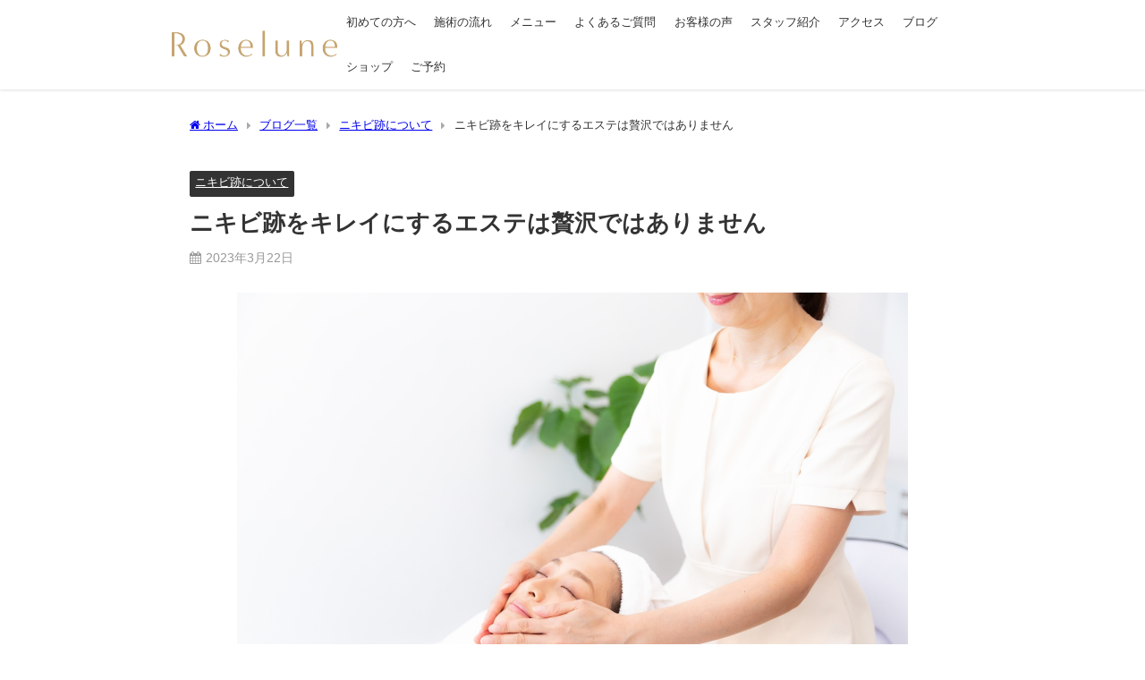

--- FILE ---
content_type: text/html; charset=UTF-8
request_url: https://roselune.com/1102-2/
body_size: 17407
content:
<!DOCTYPE html>
<html lang="ja">
<head>
<meta charset="utf-8">
<meta http-equiv="X-UA-Compatible" content="IE=edge">
<meta name="viewport" content="width=device-width, initial-scale=1" />
<title>ニキビ跡をキレイにするエステは贅沢ではありません | ニキビ跡・クレーター肌専門エステサロン ロゼルナ</title>
<meta name="description" content=" 自分を毎日ご機嫌にしてあげること 私は自分を幸せにしてあげて、毎日ご機嫌でいること。それ以上に重要なことなんてないと思っています。 だって、私が元気でご機嫌なら家族も幸せ、人間関係も仕事もスムーズに">
<meta name="thumbnail" content="https://roselune.com/wp-content/uploads/2023/03/0015_xlarge-150x150.jpg" /><!-- Diver OGP -->
<meta property="og:locale" content="ja_JP" />
<meta property="og:title" content="ニキビ跡をキレイにするエステは贅沢ではありません" />
<meta property="og:description" content=" 自分を毎日ご機嫌にしてあげること 私は自分を幸せにしてあげて、毎日ご機嫌でいること。それ以上に重要なことなんてないと思っています。 だって、私が元気でご機嫌なら家族も幸せ、人間関係も仕事もスムーズに" />
<meta property="og:type" content="article" />
<meta property="og:url" content="https://roselune.com/1102-2/" />
<meta property="og:image" content="https://roselune.com/wp-content/uploads/2023/03/0015_xlarge.jpg" />
<meta property="og:site_name" content="ニキビ跡・クレーター肌専門サロン ロゼルナ" />
<meta name="twitter:card" content="summary_large_image" />
<meta name="twitter:title" content="ニキビ跡をキレイにするエステは贅沢ではありません" />
<meta name="twitter:url" content="https://roselune.com/1102-2/" />
<meta name="twitter:description" content=" 自分を毎日ご機嫌にしてあげること 私は自分を幸せにしてあげて、毎日ご機嫌でいること。それ以上に重要なことなんてないと思っています。 だって、私が元気でご機嫌なら家族も幸せ、人間関係も仕事もスムーズに" />
<meta name="twitter:image" content="https://roselune.com/wp-content/uploads/2023/03/0015_xlarge.jpg" />
<!-- / Diver OGP -->
<link rel="canonical" href="https://roselune.com/1102-2/">
<link rel="shortcut icon" href="https://roselune.com/wp-content/uploads/2020/11/fa.png">
<!--[if IE]>
		<link rel="shortcut icon" href="">
<![endif]-->
<link rel="apple-touch-icon" href="" />
<meta name='robots' content='max-image-preview' />
<link rel='dns-prefetch' href='//cdnjs.cloudflare.com' />
<link rel="alternate" type="application/rss+xml" title="ニキビ跡・クレーター肌専門サロン ロゼルナ &raquo; フィード" href="https://roselune.com/feed/" />
<link rel="alternate" type="application/rss+xml" title="ニキビ跡・クレーター肌専門サロン ロゼルナ &raquo; コメントフィード" href="https://roselune.com/comments/feed/" />
<link rel="alternate" type="application/rss+xml" title="ニキビ跡・クレーター肌専門サロン ロゼルナ &raquo; ニキビ跡をキレイにするエステは贅沢ではありません のコメントのフィード" href="https://roselune.com/1102-2/feed/" />
<link rel="alternate" title="oEmbed (JSON)" type="application/json+oembed" href="https://roselune.com/wp-json/oembed/1.0/embed?url=https%3A%2F%2Froselune.com%2F1102-2%2F" />
<link rel="alternate" title="oEmbed (XML)" type="text/xml+oembed" href="https://roselune.com/wp-json/oembed/1.0/embed?url=https%3A%2F%2Froselune.com%2F1102-2%2F&#038;format=xml" />
<style id='wp-img-auto-sizes-contain-inline-css' type='text/css'>
img:is([sizes=auto i],[sizes^="auto," i]){contain-intrinsic-size:3000px 1500px}
/*# sourceURL=wp-img-auto-sizes-contain-inline-css */
</style>
<style id='wp-block-library-inline-css' type='text/css'>
:root{--wp-block-synced-color:#7a00df;--wp-block-synced-color--rgb:122,0,223;--wp-bound-block-color:var(--wp-block-synced-color);--wp-editor-canvas-background:#ddd;--wp-admin-theme-color:#007cba;--wp-admin-theme-color--rgb:0,124,186;--wp-admin-theme-color-darker-10:#006ba1;--wp-admin-theme-color-darker-10--rgb:0,107,160.5;--wp-admin-theme-color-darker-20:#005a87;--wp-admin-theme-color-darker-20--rgb:0,90,135;--wp-admin-border-width-focus:2px}@media (min-resolution:192dpi){:root{--wp-admin-border-width-focus:1.5px}}.wp-element-button{cursor:pointer}:root .has-very-light-gray-background-color{background-color:#eee}:root .has-very-dark-gray-background-color{background-color:#313131}:root .has-very-light-gray-color{color:#eee}:root .has-very-dark-gray-color{color:#313131}:root .has-vivid-green-cyan-to-vivid-cyan-blue-gradient-background{background:linear-gradient(135deg,#00d084,#0693e3)}:root .has-purple-crush-gradient-background{background:linear-gradient(135deg,#34e2e4,#4721fb 50%,#ab1dfe)}:root .has-hazy-dawn-gradient-background{background:linear-gradient(135deg,#faaca8,#dad0ec)}:root .has-subdued-olive-gradient-background{background:linear-gradient(135deg,#fafae1,#67a671)}:root .has-atomic-cream-gradient-background{background:linear-gradient(135deg,#fdd79a,#004a59)}:root .has-nightshade-gradient-background{background:linear-gradient(135deg,#330968,#31cdcf)}:root .has-midnight-gradient-background{background:linear-gradient(135deg,#020381,#2874fc)}:root{--wp--preset--font-size--normal:16px;--wp--preset--font-size--huge:42px}.has-regular-font-size{font-size:1em}.has-larger-font-size{font-size:2.625em}.has-normal-font-size{font-size:var(--wp--preset--font-size--normal)}.has-huge-font-size{font-size:var(--wp--preset--font-size--huge)}.has-text-align-center{text-align:center}.has-text-align-left{text-align:left}.has-text-align-right{text-align:right}.has-fit-text{white-space:nowrap!important}#end-resizable-editor-section{display:none}.aligncenter{clear:both}.items-justified-left{justify-content:flex-start}.items-justified-center{justify-content:center}.items-justified-right{justify-content:flex-end}.items-justified-space-between{justify-content:space-between}.screen-reader-text{border:0;clip-path:inset(50%);height:1px;margin:-1px;overflow:hidden;padding:0;position:absolute;width:1px;word-wrap:normal!important}.screen-reader-text:focus{background-color:#ddd;clip-path:none;color:#444;display:block;font-size:1em;height:auto;left:5px;line-height:normal;padding:15px 23px 14px;text-decoration:none;top:5px;width:auto;z-index:100000}html :where(.has-border-color){border-style:solid}html :where([style*=border-top-color]){border-top-style:solid}html :where([style*=border-right-color]){border-right-style:solid}html :where([style*=border-bottom-color]){border-bottom-style:solid}html :where([style*=border-left-color]){border-left-style:solid}html :where([style*=border-width]){border-style:solid}html :where([style*=border-top-width]){border-top-style:solid}html :where([style*=border-right-width]){border-right-style:solid}html :where([style*=border-bottom-width]){border-bottom-style:solid}html :where([style*=border-left-width]){border-left-style:solid}html :where(img[class*=wp-image-]){height:auto;max-width:100%}:where(figure){margin:0 0 1em}html :where(.is-position-sticky){--wp-admin--admin-bar--position-offset:var(--wp-admin--admin-bar--height,0px)}@media screen and (max-width:600px){html :where(.is-position-sticky){--wp-admin--admin-bar--position-offset:0px}}

/*# sourceURL=wp-block-library-inline-css */
</style><style id='global-styles-inline-css' type='text/css'>
:root{--wp--preset--aspect-ratio--square: 1;--wp--preset--aspect-ratio--4-3: 4/3;--wp--preset--aspect-ratio--3-4: 3/4;--wp--preset--aspect-ratio--3-2: 3/2;--wp--preset--aspect-ratio--2-3: 2/3;--wp--preset--aspect-ratio--16-9: 16/9;--wp--preset--aspect-ratio--9-16: 9/16;--wp--preset--color--black: #000000;--wp--preset--color--cyan-bluish-gray: #abb8c3;--wp--preset--color--white: #ffffff;--wp--preset--color--pale-pink: #f78da7;--wp--preset--color--vivid-red: #cf2e2e;--wp--preset--color--luminous-vivid-orange: #ff6900;--wp--preset--color--luminous-vivid-amber: #fcb900;--wp--preset--color--light-green-cyan: #7bdcb5;--wp--preset--color--vivid-green-cyan: #00d084;--wp--preset--color--pale-cyan-blue: #8ed1fc;--wp--preset--color--vivid-cyan-blue: #0693e3;--wp--preset--color--vivid-purple: #9b51e0;--wp--preset--color--light-blue: #70b8f1;--wp--preset--color--light-red: #ff8178;--wp--preset--color--light-green: #2ac113;--wp--preset--color--light-yellow: #ffe822;--wp--preset--color--light-orange: #ffa30d;--wp--preset--color--blue: #00f;--wp--preset--color--red: #f00;--wp--preset--color--purple: #674970;--wp--preset--color--gray: #ccc;--wp--preset--gradient--vivid-cyan-blue-to-vivid-purple: linear-gradient(135deg,rgb(6,147,227) 0%,rgb(155,81,224) 100%);--wp--preset--gradient--light-green-cyan-to-vivid-green-cyan: linear-gradient(135deg,rgb(122,220,180) 0%,rgb(0,208,130) 100%);--wp--preset--gradient--luminous-vivid-amber-to-luminous-vivid-orange: linear-gradient(135deg,rgb(252,185,0) 0%,rgb(255,105,0) 100%);--wp--preset--gradient--luminous-vivid-orange-to-vivid-red: linear-gradient(135deg,rgb(255,105,0) 0%,rgb(207,46,46) 100%);--wp--preset--gradient--very-light-gray-to-cyan-bluish-gray: linear-gradient(135deg,rgb(238,238,238) 0%,rgb(169,184,195) 100%);--wp--preset--gradient--cool-to-warm-spectrum: linear-gradient(135deg,rgb(74,234,220) 0%,rgb(151,120,209) 20%,rgb(207,42,186) 40%,rgb(238,44,130) 60%,rgb(251,105,98) 80%,rgb(254,248,76) 100%);--wp--preset--gradient--blush-light-purple: linear-gradient(135deg,rgb(255,206,236) 0%,rgb(152,150,240) 100%);--wp--preset--gradient--blush-bordeaux: linear-gradient(135deg,rgb(254,205,165) 0%,rgb(254,45,45) 50%,rgb(107,0,62) 100%);--wp--preset--gradient--luminous-dusk: linear-gradient(135deg,rgb(255,203,112) 0%,rgb(199,81,192) 50%,rgb(65,88,208) 100%);--wp--preset--gradient--pale-ocean: linear-gradient(135deg,rgb(255,245,203) 0%,rgb(182,227,212) 50%,rgb(51,167,181) 100%);--wp--preset--gradient--electric-grass: linear-gradient(135deg,rgb(202,248,128) 0%,rgb(113,206,126) 100%);--wp--preset--gradient--midnight: linear-gradient(135deg,rgb(2,3,129) 0%,rgb(40,116,252) 100%);--wp--preset--font-size--small: .8em;--wp--preset--font-size--medium: 1em;--wp--preset--font-size--large: 1.2em;--wp--preset--font-size--x-large: 42px;--wp--preset--font-size--xlarge: 1.5em;--wp--preset--font-size--xxlarge: 2em;--wp--preset--spacing--20: 0.44rem;--wp--preset--spacing--30: 0.67rem;--wp--preset--spacing--40: 1rem;--wp--preset--spacing--50: 1.5rem;--wp--preset--spacing--60: 2.25rem;--wp--preset--spacing--70: 3.38rem;--wp--preset--spacing--80: 5.06rem;--wp--preset--shadow--natural: 6px 6px 9px rgba(0, 0, 0, 0.2);--wp--preset--shadow--deep: 12px 12px 50px rgba(0, 0, 0, 0.4);--wp--preset--shadow--sharp: 6px 6px 0px rgba(0, 0, 0, 0.2);--wp--preset--shadow--outlined: 6px 6px 0px -3px rgb(255, 255, 255), 6px 6px rgb(0, 0, 0);--wp--preset--shadow--crisp: 6px 6px 0px rgb(0, 0, 0);--wp--custom--spacing--small: max(1.25rem, 5vw);--wp--custom--spacing--medium: clamp(2rem, 8vw, calc(4 * var(--wp--style--block-gap)));--wp--custom--spacing--large: clamp(4rem, 10vw, 8rem);--wp--custom--spacing--outer: var(--wp--custom--spacing--small, 1.25rem);--wp--custom--typography--font-size--huge: clamp(2.25rem, 4vw, 2.75rem);--wp--custom--typography--font-size--gigantic: clamp(2.75rem, 6vw, 3.25rem);--wp--custom--typography--font-size--colossal: clamp(3.25rem, 8vw, 6.25rem);--wp--custom--typography--line-height--tiny: 1.15;--wp--custom--typography--line-height--small: 1.2;--wp--custom--typography--line-height--medium: 1.4;--wp--custom--typography--line-height--normal: 1.6;}:root { --wp--style--global--content-size: 769px;--wp--style--global--wide-size: 1240px; }:where(body) { margin: 0; }.wp-site-blocks > .alignleft { float: left; margin-right: 2em; }.wp-site-blocks > .alignright { float: right; margin-left: 2em; }.wp-site-blocks > .aligncenter { justify-content: center; margin-left: auto; margin-right: auto; }:where(.wp-site-blocks) > * { margin-block-start: 1.5em; margin-block-end: 0; }:where(.wp-site-blocks) > :first-child { margin-block-start: 0; }:where(.wp-site-blocks) > :last-child { margin-block-end: 0; }:root { --wp--style--block-gap: 1.5em; }:root :where(.is-layout-flow) > :first-child{margin-block-start: 0;}:root :where(.is-layout-flow) > :last-child{margin-block-end: 0;}:root :where(.is-layout-flow) > *{margin-block-start: 1.5em;margin-block-end: 0;}:root :where(.is-layout-constrained) > :first-child{margin-block-start: 0;}:root :where(.is-layout-constrained) > :last-child{margin-block-end: 0;}:root :where(.is-layout-constrained) > *{margin-block-start: 1.5em;margin-block-end: 0;}:root :where(.is-layout-flex){gap: 1.5em;}:root :where(.is-layout-grid){gap: 1.5em;}.is-layout-flow > .alignleft{float: left;margin-inline-start: 0;margin-inline-end: 2em;}.is-layout-flow > .alignright{float: right;margin-inline-start: 2em;margin-inline-end: 0;}.is-layout-flow > .aligncenter{margin-left: auto !important;margin-right: auto !important;}.is-layout-constrained > .alignleft{float: left;margin-inline-start: 0;margin-inline-end: 2em;}.is-layout-constrained > .alignright{float: right;margin-inline-start: 2em;margin-inline-end: 0;}.is-layout-constrained > .aligncenter{margin-left: auto !important;margin-right: auto !important;}.is-layout-constrained > :where(:not(.alignleft):not(.alignright):not(.alignfull)){max-width: var(--wp--style--global--content-size);margin-left: auto !important;margin-right: auto !important;}.is-layout-constrained > .alignwide{max-width: var(--wp--style--global--wide-size);}body .is-layout-flex{display: flex;}.is-layout-flex{flex-wrap: wrap;align-items: center;}.is-layout-flex > :is(*, div){margin: 0;}body .is-layout-grid{display: grid;}.is-layout-grid > :is(*, div){margin: 0;}body{padding-top: 0px;padding-right: 0px;padding-bottom: 0px;padding-left: 0px;}:root :where(.wp-element-button, .wp-block-button__link){background-color: #32373c;border-width: 0;color: #fff;font-family: inherit;font-size: inherit;font-style: inherit;font-weight: inherit;letter-spacing: inherit;line-height: inherit;padding-top: calc(0.667em + 2px);padding-right: calc(1.333em + 2px);padding-bottom: calc(0.667em + 2px);padding-left: calc(1.333em + 2px);text-decoration: none;text-transform: inherit;}.has-black-color{color: var(--wp--preset--color--black) !important;}.has-cyan-bluish-gray-color{color: var(--wp--preset--color--cyan-bluish-gray) !important;}.has-white-color{color: var(--wp--preset--color--white) !important;}.has-pale-pink-color{color: var(--wp--preset--color--pale-pink) !important;}.has-vivid-red-color{color: var(--wp--preset--color--vivid-red) !important;}.has-luminous-vivid-orange-color{color: var(--wp--preset--color--luminous-vivid-orange) !important;}.has-luminous-vivid-amber-color{color: var(--wp--preset--color--luminous-vivid-amber) !important;}.has-light-green-cyan-color{color: var(--wp--preset--color--light-green-cyan) !important;}.has-vivid-green-cyan-color{color: var(--wp--preset--color--vivid-green-cyan) !important;}.has-pale-cyan-blue-color{color: var(--wp--preset--color--pale-cyan-blue) !important;}.has-vivid-cyan-blue-color{color: var(--wp--preset--color--vivid-cyan-blue) !important;}.has-vivid-purple-color{color: var(--wp--preset--color--vivid-purple) !important;}.has-light-blue-color{color: var(--wp--preset--color--light-blue) !important;}.has-light-red-color{color: var(--wp--preset--color--light-red) !important;}.has-light-green-color{color: var(--wp--preset--color--light-green) !important;}.has-light-yellow-color{color: var(--wp--preset--color--light-yellow) !important;}.has-light-orange-color{color: var(--wp--preset--color--light-orange) !important;}.has-blue-color{color: var(--wp--preset--color--blue) !important;}.has-red-color{color: var(--wp--preset--color--red) !important;}.has-purple-color{color: var(--wp--preset--color--purple) !important;}.has-gray-color{color: var(--wp--preset--color--gray) !important;}.has-black-background-color{background-color: var(--wp--preset--color--black) !important;}.has-cyan-bluish-gray-background-color{background-color: var(--wp--preset--color--cyan-bluish-gray) !important;}.has-white-background-color{background-color: var(--wp--preset--color--white) !important;}.has-pale-pink-background-color{background-color: var(--wp--preset--color--pale-pink) !important;}.has-vivid-red-background-color{background-color: var(--wp--preset--color--vivid-red) !important;}.has-luminous-vivid-orange-background-color{background-color: var(--wp--preset--color--luminous-vivid-orange) !important;}.has-luminous-vivid-amber-background-color{background-color: var(--wp--preset--color--luminous-vivid-amber) !important;}.has-light-green-cyan-background-color{background-color: var(--wp--preset--color--light-green-cyan) !important;}.has-vivid-green-cyan-background-color{background-color: var(--wp--preset--color--vivid-green-cyan) !important;}.has-pale-cyan-blue-background-color{background-color: var(--wp--preset--color--pale-cyan-blue) !important;}.has-vivid-cyan-blue-background-color{background-color: var(--wp--preset--color--vivid-cyan-blue) !important;}.has-vivid-purple-background-color{background-color: var(--wp--preset--color--vivid-purple) !important;}.has-light-blue-background-color{background-color: var(--wp--preset--color--light-blue) !important;}.has-light-red-background-color{background-color: var(--wp--preset--color--light-red) !important;}.has-light-green-background-color{background-color: var(--wp--preset--color--light-green) !important;}.has-light-yellow-background-color{background-color: var(--wp--preset--color--light-yellow) !important;}.has-light-orange-background-color{background-color: var(--wp--preset--color--light-orange) !important;}.has-blue-background-color{background-color: var(--wp--preset--color--blue) !important;}.has-red-background-color{background-color: var(--wp--preset--color--red) !important;}.has-purple-background-color{background-color: var(--wp--preset--color--purple) !important;}.has-gray-background-color{background-color: var(--wp--preset--color--gray) !important;}.has-black-border-color{border-color: var(--wp--preset--color--black) !important;}.has-cyan-bluish-gray-border-color{border-color: var(--wp--preset--color--cyan-bluish-gray) !important;}.has-white-border-color{border-color: var(--wp--preset--color--white) !important;}.has-pale-pink-border-color{border-color: var(--wp--preset--color--pale-pink) !important;}.has-vivid-red-border-color{border-color: var(--wp--preset--color--vivid-red) !important;}.has-luminous-vivid-orange-border-color{border-color: var(--wp--preset--color--luminous-vivid-orange) !important;}.has-luminous-vivid-amber-border-color{border-color: var(--wp--preset--color--luminous-vivid-amber) !important;}.has-light-green-cyan-border-color{border-color: var(--wp--preset--color--light-green-cyan) !important;}.has-vivid-green-cyan-border-color{border-color: var(--wp--preset--color--vivid-green-cyan) !important;}.has-pale-cyan-blue-border-color{border-color: var(--wp--preset--color--pale-cyan-blue) !important;}.has-vivid-cyan-blue-border-color{border-color: var(--wp--preset--color--vivid-cyan-blue) !important;}.has-vivid-purple-border-color{border-color: var(--wp--preset--color--vivid-purple) !important;}.has-light-blue-border-color{border-color: var(--wp--preset--color--light-blue) !important;}.has-light-red-border-color{border-color: var(--wp--preset--color--light-red) !important;}.has-light-green-border-color{border-color: var(--wp--preset--color--light-green) !important;}.has-light-yellow-border-color{border-color: var(--wp--preset--color--light-yellow) !important;}.has-light-orange-border-color{border-color: var(--wp--preset--color--light-orange) !important;}.has-blue-border-color{border-color: var(--wp--preset--color--blue) !important;}.has-red-border-color{border-color: var(--wp--preset--color--red) !important;}.has-purple-border-color{border-color: var(--wp--preset--color--purple) !important;}.has-gray-border-color{border-color: var(--wp--preset--color--gray) !important;}.has-vivid-cyan-blue-to-vivid-purple-gradient-background{background: var(--wp--preset--gradient--vivid-cyan-blue-to-vivid-purple) !important;}.has-light-green-cyan-to-vivid-green-cyan-gradient-background{background: var(--wp--preset--gradient--light-green-cyan-to-vivid-green-cyan) !important;}.has-luminous-vivid-amber-to-luminous-vivid-orange-gradient-background{background: var(--wp--preset--gradient--luminous-vivid-amber-to-luminous-vivid-orange) !important;}.has-luminous-vivid-orange-to-vivid-red-gradient-background{background: var(--wp--preset--gradient--luminous-vivid-orange-to-vivid-red) !important;}.has-very-light-gray-to-cyan-bluish-gray-gradient-background{background: var(--wp--preset--gradient--very-light-gray-to-cyan-bluish-gray) !important;}.has-cool-to-warm-spectrum-gradient-background{background: var(--wp--preset--gradient--cool-to-warm-spectrum) !important;}.has-blush-light-purple-gradient-background{background: var(--wp--preset--gradient--blush-light-purple) !important;}.has-blush-bordeaux-gradient-background{background: var(--wp--preset--gradient--blush-bordeaux) !important;}.has-luminous-dusk-gradient-background{background: var(--wp--preset--gradient--luminous-dusk) !important;}.has-pale-ocean-gradient-background{background: var(--wp--preset--gradient--pale-ocean) !important;}.has-electric-grass-gradient-background{background: var(--wp--preset--gradient--electric-grass) !important;}.has-midnight-gradient-background{background: var(--wp--preset--gradient--midnight) !important;}.has-small-font-size{font-size: var(--wp--preset--font-size--small) !important;}.has-medium-font-size{font-size: var(--wp--preset--font-size--medium) !important;}.has-large-font-size{font-size: var(--wp--preset--font-size--large) !important;}.has-x-large-font-size{font-size: var(--wp--preset--font-size--x-large) !important;}.has-xlarge-font-size{font-size: var(--wp--preset--font-size--xlarge) !important;}.has-xxlarge-font-size{font-size: var(--wp--preset--font-size--xxlarge) !important;}
/*# sourceURL=global-styles-inline-css */
</style>

<link rel='stylesheet'  href='https://roselune.com/wp-content/plugins/foobox-image-lightbox/free/css/foobox.free.min.css?ver=2.7.35&#038;theme=6.0.60'  media='all'>
<link rel='stylesheet'  href='https://roselune.com/wp-content/themes/diver/css/style.min.css?ver=6.9&#038;theme=6.0.60'  media='all'>
<link rel='stylesheet'  href='https://roselune.com/wp-content/themes/diver_child/style.css?theme=6.0.60'  media='all'>
<link rel='stylesheet'  href='https://roselune.com/wp-content/plugins/aurora-heatmap/style.css?ver=1.7.1&#038;theme=6.0.60'  media='all'>
<!--n2css--><!--n2js--><script type="text/javascript"src="https://roselune.com/wp-includes/js/jquery/jquery.min.js?ver=3.7.1&amp;theme=6.0.60" id="jquery-core-js"></script>
<script type="text/javascript"src="https://roselune.com/wp-includes/js/jquery/jquery-migrate.min.js?ver=3.4.1&amp;theme=6.0.60" id="jquery-migrate-js"></script>
<script type="text/javascript" id="aurora-heatmap-js-extra">
/* <![CDATA[ */
var aurora_heatmap = {"_mode":"reporter","ajax_url":"https://roselune.com/wp-admin/admin-ajax.php","action":"aurora_heatmap","reports":"click_pc,click_mobile","debug":"0","ajax_delay_time":"3000","ajax_interval":"10","ajax_bulk":null};
//# sourceURL=aurora-heatmap-js-extra
/* ]]> */
</script>
<script type="text/javascript"src="https://roselune.com/wp-content/plugins/aurora-heatmap/js/aurora-heatmap.min.js?ver=1.7.1&amp;theme=6.0.60" id="aurora-heatmap-js"></script>
<script type="text/javascript" id="foobox-free-min-js-before">
/* <![CDATA[ */
/* Run FooBox FREE (v2.7.35) */
var FOOBOX = window.FOOBOX = {
	ready: true,
	disableOthers: false,
	o: {wordpress: { enabled: true }, countMessage:'image %index of %total', captions: { dataTitle: ["captionTitle","title"], dataDesc: ["captionDesc","description"] }, rel: '', excludes:'.fbx-link,.nofoobox,.nolightbox,a[href*="pinterest.com/pin/create/button/"]', affiliate : { enabled: false }},
	selectors: [
		".gallery", ".wp-block-gallery", ".wp-caption", ".wp-block-image", "a:has(img[class*=wp-image-])", ".foobox"
	],
	pre: function( $ ){
		// Custom JavaScript (Pre)
		
	},
	post: function( $ ){
		// Custom JavaScript (Post)
		
		// Custom Captions Code
		
	},
	custom: function( $ ){
		// Custom Extra JS
		
	}
};
//# sourceURL=foobox-free-min-js-before
/* ]]> */
</script>
<script type="text/javascript"src="https://roselune.com/wp-content/plugins/foobox-image-lightbox/free/js/foobox.free.min.js?ver=2.7.35&amp;theme=6.0.60" id="foobox-free-min-js"></script>
<link rel="https://api.w.org/" href="https://roselune.com/wp-json/" /><link rel="alternate" title="JSON" type="application/json" href="https://roselune.com/wp-json/wp/v2/posts/1102" /><link rel="EditURI" type="application/rsd+xml" title="RSD" href="https://roselune.com/xmlrpc.php?rsd" />
<meta name="generator" content="WordPress 6.9" />
<link rel='shortlink' href='https://roselune.com/?p=1102' />
<!-- start Simple Custom CSS and JS -->
<style type="text/css">
h2.check{
font-weight: normal;
    font-size: 2.3em;
      padding: .3em 0.19em;
    margin-bottom: 0.0em;
    line-height: 150%;
		margin-top: 0;
}

h2.check:before{
  content: "";
  display: inline-block;
  width: 80px; height: 45px;
  background-image: url("https://roselune.com/wp-content/uploads/2020/11/osusume-icon.png");
  background-size: 80px;
  background-repeat:no-repeat;
  vertical-align: middle;
  padding-right: 6px;
}


/*media Queries スマートフォンとタブレットサイズ（959px以下）で適応したいCSS - スマホ・タブレット
---------------------------------------------------------------------------------------------------*/
@media only screen and (max-width: 959px) {
    	
h2.check {
	font-weight: normal;
 font-size: 1.5em;
}
	
/*-- ここまで --*/
	}</style>
<!-- end Simple Custom CSS and JS -->
      <script>
      (function(i,s,o,g,r,a,m){i['GoogleAnalyticsObject']=r;i[r]=i[r]||function(){(i[r].q=i[r].q||[]).push(arguments)},i[r].l=1*new Date();a=s.createElement(o),m=s.getElementsByTagName(o)[0];a.async=1;a.src=g;m.parentNode.insertBefore(a,m)})(window,document,'script','//www.google-analytics.com/analytics.js','ga');ga('create',"UA-151204388-1",'auto');ga('send','pageview');</script>
      <!-- Google Tag Manager -->
<script>(function(w,d,s,l,i){w[l]=w[l]||[];w[l].push({'gtm.start':
new Date().getTime(),event:'gtm.js'});var f=d.getElementsByTagName(s)[0],
j=d.createElement(s),dl=l!='dataLayer'?'&l='+l:'';j.async=true;j.src=
'https://www.googletagmanager.com/gtm.js?id='+i+dl;f.parentNode.insertBefore(j,f);
})(window,document,'script','dataLayer','GTM-5TCT97C');</script>
<!-- End Google Tag Manager --><script type="application/ld+json" class="json-ld">[
    {
        "@context": "https://schema.org",
        "@type": "BlogPosting",
        "mainEntityOfPage": {
            "@type": "WebPage",
            "@id": "https://roselune.com/1102-2/"
        },
        "headline": "ニキビ跡をキレイにするエステは贅沢ではありません",
        "image": [
            "https://roselune.com/wp-content/uploads/2023/03/0015_xlarge.jpg",
            "https://roselune.com/wp-content/uploads/2023/03/0015_xlarge-300x200.jpg",
            "https://roselune.com/wp-content/uploads/2023/03/0015_xlarge-150x150.jpg"
        ],
        "description": " 自分を毎日ご機嫌にしてあげること 私は自分を幸せにしてあげて、毎日ご機嫌でいること。それ以上に重要なことなんてないと思っています。 だって、私が元気でご機嫌なら家族も幸せ、人間関係も仕事もスムーズに",
        "datePublished": "2023-03-22T11:53:35+09:00",
        "dateModified": "2023-06-09T20:42:56+09:00",
        "articleSection": [
            "ニキビ跡について"
        ],
        "author": {
            "@type": "Person",
            "name": "roselune-admin",
            "url": "https://roselune.com/author/roselune-admin/"
        },
        "publisher": {
            "@context": "http://schema.org",
            "@type": "Organization",
            "name": "ニキビ跡・クレーター肌専門サロン ロゼルナ",
            "description": "｜横浜 鴨居から徒歩3分",
            "logo": {
                "@type": "ImageObject",
                "url": "https://roselune.com/wp-content/uploads/2022/10/roselune-logo.png"
            }
        }
    }
]</script>
<style>body{background-image:url('');}</style> <style> #onlynav ul ul,#nav_fixed #nav ul ul,.header-logo #nav ul ul {visibility:hidden;opacity:0;transition:.2s ease-in-out;transform:translateY(10px);}#onlynav ul ul ul,#nav_fixed #nav ul ul ul,.header-logo #nav ul ul ul {transform:translateX(-20px) translateY(0);}#onlynav ul li:hover > ul,#nav_fixed #nav ul li:hover > ul,.header-logo #nav ul li:hover > ul{visibility:visible;opacity:1;transform:translateY(0);}#onlynav ul ul li:hover > ul,#nav_fixed #nav ul ul li:hover > ul,.header-logo #nav ul ul li:hover > ul{transform:translateX(0) translateY(0);}</style>        <style>
	        .catpage_content_wrap .catpage_inner_content{
	        	width: 100%;
	        	float: none;
	        }
        </style>
    <style>body{background-color:#ffffff;color:#333333;}:where(a){color:#333355;}:where(a):hover{color:#9d8058}:where(.content){color:#000;}:where(.content) a{color:#6f97bc;}:where(.content) a:hover{color:#9d8058;}.header-wrap,#header ul.sub-menu, #header ul.children,#scrollnav,.description_sp{background:#fff;color:#333333}.header-wrap a,#scrollnav a,div.logo_title{color:#333333;}.header-wrap a:hover,div.logo_title:hover{color:#9d8058}.drawer-nav-btn span{background-color:#333333;}.drawer-nav-btn:before,.drawer-nav-btn:after {border-color:#333333;}#scrollnav ul li a{background:#ffffff;color:#000000}.header_small_menu{background:#ffffff;color:#000000}.header_small_menu a{color:#fff}.header_small_menu a:hover{color:#9d8058}#nav_fixed.fixed, #nav_fixed #nav ul ul{background:rgba(255,255,255,0.8);color:#333333}#nav_fixed.fixed a,#nav_fixed .logo_title{color:#000000}#nav_fixed.fixed a:hover{color:#9d8058}#nav_fixed .drawer-nav-btn:before,#nav_fixed .drawer-nav-btn:after{border-color:#000000;}#nav_fixed .drawer-nav-btn span{background-color:#000000;}#onlynav{background:#ffffff;color:#000000}#onlynav ul li a{color:#000000}#onlynav ul ul.sub-menu{background:#ffffff}#onlynav div > ul > li > a:before{border-color:#000000}#onlynav ul > li:hover > a:hover,#onlynav ul>li:hover>a,#onlynav ul>li:hover li:hover>a,#onlynav ul li:hover ul li ul li:hover > a{background:#9d8058;color:#fff}#onlynav ul li ul li ul:before{border-left-color:#fff}#onlynav ul li:last-child ul li ul:before{border-right-color:#fff}#bigfooter{background:#2a2a2a;color:#ffffff}#bigfooter a{color:#ffffff}#bigfooter a:hover{color:#9d8058}#footer{background:#2a2a2a;color:#ffffff}#footer a{color:#ffffff}#footer a:hover{color:#9d8058}#sidebar .widget{background:#fff;color:#333;}#sidebar .widget a{color:#333355;}#sidebar .widget a:hover{color:#9d8058;}.post-box-contents,#main-wrap #pickup_posts_container img,.hentry, #single-main .post-sub,.navigation,.single_thumbnail,.in_loop,#breadcrumb,.pickup-cat-list,.maintop-widget, .mainbottom-widget,#share_plz,.sticky-post-box,.catpage_content_wrap,.cat-post-main{background:#fff;}.post-box{border-color:#eee;}.drawer_content_title,.searchbox_content_title{background:#ffffff;color:#333;}.drawer-nav,#header_search{background:#fff}.drawer-nav,.drawer-nav a,#header_search,#header_search a{color:#2a2a2a}#footer_sticky_menu{background:rgba(255,255,255,0.8)}.footermenu_col{background:rgba(255,255,255,0.8);color:#2a2a2a;}a.page-numbers{background:#afafaf;color:#fff;}.pagination .current{background:#607d8b;color:#fff;}</style><style>@media screen and (min-width:1201px){#main-wrap,.header-wrap .header-logo,.header_small_content,.bigfooter_wrap,.footer_content,.container_top_widget,.container_bottom_widget{width:70%;}}@media screen and (max-width:1200px){ #main-wrap,.header-wrap .header-logo, .header_small_content, .bigfooter_wrap,.footer_content, .container_top_widget, .container_bottom_widget{width:70%;}}@media screen and (max-width:768px){#main-wrap,.header-wrap .header-logo,.header_small_content,.bigfooter_wrap,.footer_content,.container_top_widget,.container_bottom_widget{width:100%;}}@media screen and (min-width:960px){#sidebar {width:310px;}}</style><style>@media screen and (min-width:1201px){#main-wrap{width:70%;}}@media screen and (max-width:1200px){ #main-wrap{width:96%;}}</style><style type="text/css" id="diver-custom-heading-css">.content h2:where(:not([class])),:where(.is-editor-blocks) :where(.content) h2:not(.sc_heading){color:#969696;background-color:#ffffff;text-align:left;}.content h3:where(:not([class])),:where(.is-editor-blocks) :where(.content) h3:not(.sc_heading){color:#969696;background-color:#ffffff;text-align:left;border-bottom:2px solid #ffffff;background:transparent;padding-left:0px;padding-right:0px;}.content h4:where(:not([class])),:where(.is-editor-blocks) :where(.content) h4:not(.sc_heading){color:#000;background-color:#000;text-align:left;background:transparent;display:flex;align-items:center;padding:0px;}.content h4:where(:not([class])):before,:where(.is-editor-blocks) :where(.content) h4:not(.sc_heading):before{content:"";width:.6em;height:.6em;margin-right:.6em;background-color:#000;transform:rotate(45deg);}.content h5:where(:not([class])),:where(.is-editor-blocks) :where(.content) h5:not(.sc_heading){color:#000;}</style>		<style type="text/css" id="wp-custom-css">
			.page_title {
	text-align: center;
 font-size: 2.8em;
  border-bottom: 0px solid #fff;
}

.page_title {
color: #969696;
}

.sc_heading.bborder.b {
    font-weight: normal;
font-size: 2.3em;
    padding: .3em 0.19em;
    margin-bottom: 0.0em;
    line-height: 150%;
		margin-top: 0;
}



.content h3 {
	font-weight: normal;
/** 記事内の行間を調整 */
	margin-top: 0;
	margin-bottom: 0.0em;
	line-height: 150%;
}

.content h3 {
    font-size: 1.3em;
}

.menu_title  {
	font-size: 20px
	}

.menu_desc {
	font-size: 12px
	}

.sc_toggle_content {
	background: #fff;
}

.cta_title {
	text-align: center;
}

.sc_toggle_title {
	text-align: center;
	}

.header-logo #nav ul, #onlynav ul, #nav_fixed #nav ul {
	font-size: 14px
	}

.header-logo #nav ul li a, #onlynav ul li a, #nav_fixed #nav ul li a {
	font-weight: normal;
}

h3 {
    position: relative;
    padding: .3em 0.19em;
    font-weight: bold;
    margin: 1.2em 0 .8em;
}

@media only screen and  (min-width: 970px) {
.content {
 width:960px;
margin-right: auto;
margin-left : auto;
}
}

.content p {
color: #666666;
}



/*media Queries スマートフォンとタブレットサイズ（959px以下）で適応したいCSS - スマホ・タブレット
---------------------------------------------------------------------------------------------------*/
@media only screen and (max-width: 959px) {
    
.cta_content  {
        font-size: 14px;
    }
.page_title {
	text-align: center;
	 font-size: 1.4em;
}
	
.sc_heading.bborder.b {
	font-weight: normal;
 font-size: 1.8em;
}
	
.content h3 {
	font-weight: normal;
	font-size: 1.5em;
}

.content p {
margin-right: 20px;
margin-left: 20px;
font-size: 14px}
	
/*-- ここまで --*/
	}		</style>
		
<script src="https://www.youtube.com/iframe_api"></script>

<link rel='stylesheet'  href='https://maxcdn.bootstrapcdn.com/font-awesome/4.7.0/css/font-awesome.min.css'  media='all'>
<link rel='stylesheet'  href='https://cdnjs.cloudflare.com/ajax/libs/lity/2.3.1/lity.min.css'  media='all'>
</head>
<body itemscope="itemscope" itemtype="http://schema.org/WebPage" class="wp-singular post-template-default single single-post postid-1102 single-format-standard wp-embed-responsive wp-theme-diver wp-child-theme-diver_child  l-sidebar-none">

<div id="container">
<!-- header -->
	<!-- lpページでは表示しない -->
	<div id="header" class="clearfix">
					<header class="header-wrap" role="banner" itemscope="itemscope" itemtype="http://schema.org/WPHeader">
		
			<div class="header-logo clearfix">
				<!-- 	<button type="button" class="drawer-toggle drawer-hamburger">
	  <span class="sr-only">toggle navigation</span>
	  <span class="drawer-hamburger-icon"></span>
	</button> -->

	<div class="drawer-nav-btn-wrap"><span class="drawer-nav-btn"><span></span></span></div>



				<!-- /Navigation -->

								<div id="logo">
										<a href="https://roselune.com/">
						
															<img src="https://roselune.com/wp-content/uploads/2022/10/roselune-logo.png" alt="ニキビ跡・クレーター肌専門サロン ロゼルナ" width="2530" height="587">
							
											</a>
				</div>
									<nav id="nav" role="navigation" itemscope="itemscope" itemtype="http://scheme.org/SiteNavigationElement">
						<div class="menu-%e3%82%b0%e3%83%ad%e3%83%bc%e3%83%90%e3%83%ab%e3%83%a1%e3%83%8b%e3%83%a5%e3%83%bc-container"><ul id="mainnavul" class="menu"><li id="menu-item-22" class="menu-item menu-item-type-post_type menu-item-object-page menu-item-22"><a href="https://roselune.com/info/">初めての方へ</a></li>
<li id="menu-item-23" class="menu-item menu-item-type-post_type menu-item-object-page menu-item-23"><a href="https://roselune.com/flow/">施術の流れ</a></li>
<li id="menu-item-24" class="menu-item menu-item-type-post_type menu-item-object-page menu-item-24"><a href="https://roselune.com/menu/">メニュー</a></li>
<li id="menu-item-26" class="menu-item menu-item-type-post_type menu-item-object-page menu-item-26"><a href="https://roselune.com/faq/">よくあるご質問</a></li>
<li id="menu-item-27" class="menu-item menu-item-type-post_type menu-item-object-page menu-item-27"><a href="https://roselune.com/c-voice/">お客様の声</a></li>
<li id="menu-item-25" class="menu-item menu-item-type-post_type menu-item-object-page menu-item-has-children menu-item-25"><a href="https://roselune.com/staff/">スタッフ紹介</a>
<ul class="sub-menu">
	<li id="menu-item-286" class="menu-item menu-item-type-post_type menu-item-object-page menu-item-286"><a href="https://roselune.com/about-roselune/">ロゼルナについて</a></li>
</ul>
</li>
<li id="menu-item-28" class="menu-item menu-item-type-post_type menu-item-object-page menu-item-28"><a href="https://roselune.com/access/">アクセス</a></li>
<li id="menu-item-659" class="menu-item menu-item-type-post_type menu-item-object-page current_page_parent menu-item-659"><a href="https://roselune.com/blogs/">ブログ</a></li>
<li id="menu-item-678" class="menu-item menu-item-type-custom menu-item-object-custom menu-item-678"><a target="_blank" href="https://roselune.com/lp/">ショップ</a></li>
<li id="menu-item-569" class="menu-item menu-item-type-custom menu-item-object-custom menu-item-569"><a target="_blank" href="https://ws.formzu.net/sfgen/S55449474/">ご予約</a></li>
</ul></div>					</nav>
							</div>
		</header>
		<nav id="scrollnav" role="navigation" itemscope="itemscope" itemtype="http://scheme.org/SiteNavigationElement">
					</nav>
		
		<div id="nav_fixed">
		<div class="header-logo clearfix">
			<!-- Navigation -->
			<!-- 	<button type="button" class="drawer-toggle drawer-hamburger">
	  <span class="sr-only">toggle navigation</span>
	  <span class="drawer-hamburger-icon"></span>
	</button> -->

	<div class="drawer-nav-btn-wrap"><span class="drawer-nav-btn"><span></span></span></div>



			<!-- /Navigation -->
			<div class="logo clearfix">
				<a href="https://roselune.com/">
					
													<img src="https://roselune.com/wp-content/uploads/2022/10/roselune-logo.png" alt="ニキビ跡・クレーター肌専門サロン ロゼルナ" width="2530" height="587">
													
									</a>
			</div>
					<nav id="nav" role="navigation" itemscope="itemscope" itemtype="http://scheme.org/SiteNavigationElement">
				<div class="menu-%e3%82%b0%e3%83%ad%e3%83%bc%e3%83%90%e3%83%ab%e3%83%a1%e3%83%8b%e3%83%a5%e3%83%bc-container"><ul id="fixnavul" class="menu"><li class="menu-item menu-item-type-post_type menu-item-object-page menu-item-22"><a href="https://roselune.com/info/">初めての方へ</a></li>
<li class="menu-item menu-item-type-post_type menu-item-object-page menu-item-23"><a href="https://roselune.com/flow/">施術の流れ</a></li>
<li class="menu-item menu-item-type-post_type menu-item-object-page menu-item-24"><a href="https://roselune.com/menu/">メニュー</a></li>
<li class="menu-item menu-item-type-post_type menu-item-object-page menu-item-26"><a href="https://roselune.com/faq/">よくあるご質問</a></li>
<li class="menu-item menu-item-type-post_type menu-item-object-page menu-item-27"><a href="https://roselune.com/c-voice/">お客様の声</a></li>
<li class="menu-item menu-item-type-post_type menu-item-object-page menu-item-has-children menu-item-25"><a href="https://roselune.com/staff/">スタッフ紹介</a>
<ul class="sub-menu">
	<li class="menu-item menu-item-type-post_type menu-item-object-page menu-item-286"><a href="https://roselune.com/about-roselune/">ロゼルナについて</a></li>
</ul>
</li>
<li class="menu-item menu-item-type-post_type menu-item-object-page menu-item-28"><a href="https://roselune.com/access/">アクセス</a></li>
<li class="menu-item menu-item-type-post_type menu-item-object-page current_page_parent menu-item-659"><a href="https://roselune.com/blogs/">ブログ</a></li>
<li class="menu-item menu-item-type-custom menu-item-object-custom menu-item-678"><a target="_blank" href="https://roselune.com/lp/">ショップ</a></li>
<li class="menu-item menu-item-type-custom menu-item-object-custom menu-item-569"><a target="_blank" href="https://ws.formzu.net/sfgen/S55449474/">ご予約</a></li>
</ul></div>			</nav>
				</div>
	</div>
							</div>
	<div class="d_sp">
		</div>
	
	<div id="main-wrap">
	<!-- main -->
		<div class="l-main-container">
		<main id="single-main"  style="" role="main">
					
								<div id="breadcrumb"><ul itemscope itemtype="http://schema.org/BreadcrumbList"><li itemprop="itemListElement" itemscope itemtype="http://schema.org/ListItem"><a href="https://roselune.com/" itemprop="item"><span itemprop="name"><i class="fa fa-home" aria-hidden="true"></i> ホーム</span></a><meta itemprop="position" content="1" /></li><li itemprop="itemListElement" itemscope itemtype="http://schema.org/ListItem"><a href="https://roselune.com/blogs/" itemprop="item"><span itemprop="name">ブログ一覧</span></a><meta itemprop="position" content="2" /></li><li itemprop="itemListElement" itemscope itemtype="http://schema.org/ListItem"><a href="https://roselune.com/category/%e6%9c%aa%e5%88%86%e9%a1%9e/" itemprop="item"><span itemprop="name">ニキビ跡について</span></a><meta itemprop="position" content="3" /></li><li itemprop="itemListElement" itemscope itemtype="http://schema.org/ListItem"><span itemprop="name">ニキビ跡をキレイにするエステは贅沢ではありません</span><meta itemprop="position" content="4" /></li></ul></div> 
					<div id="content_area" class="fadeIn animated">
												<article id="post-1102" class="post-1102 post type-post status-publish format-standard has-post-thumbnail hentry category-1">
							<header>
								<div class="post-meta clearfix">
									<div class="cat-tag">
																					<div class="single-post-category" style="background:"><a href="https://roselune.com/category/%e6%9c%aa%e5%88%86%e9%a1%9e/" rel="category tag">ニキビ跡について</a></div>
																													</div>

									<h1 class="single-post-title entry-title">ニキビ跡をキレイにするエステは贅沢ではありません</h1>
									<div class="post-meta-bottom">
																												<time class="single-post-date published updated" datetime="2023-03-22"><i class="fa fa-calendar" aria-hidden="true"></i>2023年3月22日</time>
																											
									</div>
																	</div>
								<figure class="single_thumbnail"><img src="https://roselune.com/wp-content/uploads/2023/03/0015_xlarge.jpg" width="1500" height="1000" alt="ニキビ跡をキレイにするエステは贅沢ではありません"></figure>    
            <div class="share-button sns big" >
                    
        </div>
    							</header>
							<section class="single-post-main">
																		

									<div class="content">
																		<p>&nbsp;</p>
<h2 class="sc_heading solid orange"><span class="sc_title">自分を毎日ご機嫌にしてあげること</span></h2>
<p>私は自分を幸せにしてあげて、毎日ご機嫌でいること。それ以上に重要なことなんてないと思っています。<br />
だって、私が元気でご機嫌なら家族も幸せ、人間関係も仕事もスムーズにうまくいく。目の前にいるお客様達にも全力でサポートに集中することができる。</p>
<p>身近にいる目の前にいる人達を1番大切にしたい。それが絶対。<br />
ということは、自分が幸せでないと、まずは1番そばにいる人達を大切にできないのです。そして、それ以上にたくさんの人を幸せにすることはできないと思っているのです。</p>
<p>ストレスをいっぱい抱えた状態で、身近にいる人に対して、マイナスな言葉を使ったり、疲れた顔をして接していたらどうでしょう？<br />
まずは自分のことを優先しましょうよ。<br />
疲れているのであれば、ご自身の疲れをとることです。一歩前へ踏み出す元気がないのであれば、まずは元気になることが最優先です。</p>
<p>私自身が顔中ニキビだらけだった頃は、いつも暗い顔をしていました。こんな顔でどこにも行きたくないって思っていたし、写真なんてとんでもない、撮られることもずっと拒否していました。誰も私の辛さなんてわからない、そんな風にひねくれた考え方をしていました。</p>
<p>そんな時、辛い思いをしていたのは、私ではなくて、私を見守っていた家族も辛かったはず。そのことに気づけたのはずっと後になってからです。辛い辛い、と思っている時は自分にばかりベクトルが向いていて、全く気づけませんでした。</p>
<h2 class="sc_heading solid orange"><span class="sc_title">ニキビ跡をキレイにすることは、わがままでも贅沢でもなく最優先事項</span></h2>
<p>ニキビだらけで毎日楽しくない、ニキビ跡がいっぱいで肌が汚いと思っていた時は、自信もなく何もかもマイナスに向かっていました。暗い表情をしているのは、考え方が暗かったから。治らない、どうしたら良いかわからない、と思っていたからなんです。</p>
<p>もし、ニキビがあったって、これはいずれ治るから大丈夫！と思っていたら、もっと表情は明るかったはずなんです。</p>
<p>もし、今、表情が曇っていて、それがニキビやニキビ跡が原因なのであれば、一刻も早くそこから抜け出しましょう。</p>
<p>あなたにとってニキビ跡をキレイにすることは贅沢ではありません。ロゼルナは結果を出すエステ。これから先、お肌をキレイにしていくためのノウハウを知ることができるだけでなく、それ以上に得るものが大きいことは、やってみるとわかります。</p>
<p>集中プログラムを体験したお客様の声にもありますが、<br />
<strong>一生分の価値を感じられる。</strong></p>
<p>1日でも早くニキビ跡をキレイにした方が、その先の未来が明るいものになることは間違いありません。</p>
<p>もし、そんなものにお金と時間を使うの？なんてことを言う家族がいるとしたら、それはあなたの気持ちが伝わっていないから、ただ、それだけ、です。きちんと話せば、絶対に背中を押してくれますよ。</p>
<p>あなたが幸せで毎日笑顔になれば、周りの人も幸せにすることができる。そこから何もかもが良い方向へ向かっていきます。</p>
									</div>

									
									<div class="bottom_ad clearfix">
											<div id="black-studio-tinymce-12" class="widget widget_black_studio_tinymce"><div class="textwidget"><h2 class="sc_heading rlborder custom" style="color: #666666; background-color: #fff;"><span class="before" style="background-color: #b29874;"></span><span class="sc_title">ご予約はこちら</span></h2>
<div class="sc_frame_wrap custom">
<div class="sc_frame " style="border-color: #b29874; background-color: #fff; color: #666666;">
<div class="sc_frame_text">
<p style="text-align: center;">当サロンは、完全予約制となります。<br />
ご予約は、インターネットから24時間承っております。</p>
<div class="button shadow bborder block custom"><a style="border-color: #b29874; background-color: #b29874; color: #fff;" href="https://ws.formzu.net/fgen/S55449474/" class="midium" target="_blank" rel="noopener"><i class="fa fa-angle-double-right before" aria-hidden="true"><span>fa-angle-double-right</span></i>ご予約・お問い合わせはこちら</a></div>
<p style="text-align: center;"><span>＜＜女性専用・完全予約制＞＞</span></p>
<p></p>
<p style="text-align: center;">【営業時間】9:00～（最終受付）16:00</p>
<p></p>
<p></p></div>
</div>
</div>
</div></div>											
																		</div>

									    
            <div class="share-button sns big" >
                <a class='facebook' href='http://www.facebook.com/share.php?u=https%3A%2F%2Froselune.com%2F1102-2%2F&title=ニキビ跡をキレイにするエステは贅沢ではありません - ニキビ跡・クレーター肌専門サロン ロゼルナ'><i class="fa fa-facebook"></i><span class='sns_name'>Facebook</span></a><a class='twitter' href='https://twitter.com/intent/tweet?url=https%3A%2F%2Froselune.com%2F1102-2%2F&text=ニキビ跡をキレイにするエステは贅沢ではありません - ニキビ跡・クレーター肌専門サロン ロゼルナ&tw_p=tweetbutton'><i class="fa fa-twitter"></i><span class='sns_name'>Twitter</span></a><a class='hatebu' href='https://b.hatena.ne.jp/add?mode=confirm&url=https%3A%2F%2Froselune.com%2F1102-2%2F&title=ニキビ跡をキレイにするエステは贅沢ではありません - ニキビ跡・クレーター肌専門サロン ロゼルナ'><span class='sns_name'>はてブ</span></a><a class='line' href='https://line.me/R/msg/text/?ニキビ跡をキレイにするエステは贅沢ではありません - ニキビ跡・クレーター肌専門サロン ロゼルナ%0Ahttps%3A%2F%2Froselune.com%2F1102-2%2F'><span class="text">LINE</span></a><a class='pocket' href='https://getpocket.com/edit?url=https%3A%2F%2Froselune.com%2F1102-2%2F&title=ニキビ跡をキレイにするエステは贅沢ではありません - ニキビ跡・クレーター肌専門サロン ロゼルナ'><i class="fa fa-get-pocket" aria-hidden="true"></i><span class='sns_name'>Pocket</span></a><a class='feedly' href='https://feedly.com/i/subscription/feed%2Fhttps%3A%2F%2Froselune.com%2F1102-2%2F%2Ffeed'><i class="fa fa-rss" aria-hidden="true"></i><span class='sns_name'>Feedly</span></a>    
        </div>
    																</section>
							<footer class="article_footer">
								<!-- コメント -->
																<!-- 関連キーワード -->
								
								<!-- 関連記事 -->
																							</footer>
						</article>
					</div>
					<!-- CTA -->
										<!-- navigation -->
					
					
						 
 										<div class="post-sub">
						<!-- bigshare -->
						<!-- rabdom_posts(bottom) -->
																	</div>
									</main>

		<!-- /main -->
			</div>
</div>
				</div>
		<!-- /container -->
		
			<!-- Big footer -->
				<div id="bigfooter">
		<div class="bigfooter_wrap clearfix">
			<div class="bigfooter_colomn col3">
				<div id="black-studio-tinymce-8" class="widget bigfooter_col widget_black_studio_tinymce"><div class="textwidget"><p><span class="sc_content_icon" style="color: #1e73be; font-size: 20px;"><i class="fa fa-facebook-square" aria-hidden="true"><span>fa-facebook-square</span></i></span><span class="sc_content_icon" style="color: #1e73be; font-size: 20px;"><i class="fa fa-twitter-square" aria-hidden="true"><span>fa-twitter-square</span></i></span></p>
<p>&nbsp;</p>
<div class="button btn block custom"><a style="background-color: #b29874; color: #fff;" href="https://ws.formzu.net/fgen/S55449474/" class="midium" target="_blank" rel="noopener">ご予約・お問い合わせ</a></div>
</div></div>			</div>
			<div class="bigfooter_colomn col3">
				<div id="black-studio-tinymce-10" class="widget bigfooter_col widget_black_studio_tinymce"><div class="textwidget"><p>ニキビ跡・クレーター肌専門<br />
エステサロン　ロゼルナ</p>
<p><span>〒226-0003<br />
</span><span>神奈川県横浜市緑区鴨居3-1-9<br />
</span><span>スマーイビル205</span></p>
<p><span>営業時間: 9:00～（最終受付）16:00</span></p>
<p><span>tel <a href="http://045-530-05782/" target="_blank" title="045-530-05782" rel="noopener">045-530-5782</a></span></p>
</div></div>			</div>
						<div class="bigfooter_colomn col3">
				<div id="black-studio-tinymce-9" class="widget bigfooter_col widget_black_studio_tinymce"><div class="footer_title">お知らせ</div><div class="textwidget"><p><ul class="sc_article wow animate__fadeInUp animate__animated  simple " style="height:auto;"><li class="clearfix"><div class="sc_article_date">2025年12月22日</div><div class="sc_article_title"><a href="https://roselune.com/2025%e5%b9%b4%e6%9c%80%e5%be%8c%e3%81%ae%e3%83%97%e3%83%ac%e3%82%bc%e3%83%b3%e3%83%88/" target="">2025年最後のプレゼント</a></div></li><li class="clearfix"><div class="sc_article_date">2025年1月9日</div><div class="sc_article_title"><a href="https://roselune.com/%e3%82%af%e3%83%ac%e3%83%bc%e3%82%bf%e3%83%bc%e3%83%a1%e3%82%a4%e3%82%af%e3%81%ae%e4%bb%95%e6%96%b9%e3%81%a7%e6%a4%9c%e7%b4%a2%e3%81%97%e3%81%9f%e3%81%93%e3%81%a8%e3%81%82%e3%82%8a%e3%81%be%e3%81%9b/" target="">クレーターメイクの仕方で検索したことありませんか？</a></div></li><li class="clearfix"><div class="sc_article_date">2024年10月18日</div><div class="sc_article_title"><a href="https://roselune.com/11%e6%9c%88%e3%81%ae%e7%a9%ba%e3%81%8d%e7%8a%b6%e6%b3%81%e3%82%92%e6%9b%b4%e6%96%b0%e3%81%97%e3%81%be%e3%81%97%e3%81%9f/" target="">11月の空き状況を更新しました</a></div></li></ul></p>
</div></div>			</div>
		</div>
	</div>
			<!-- /Big footer -->

			<!-- footer -->
			<footer id="footer">
				<div class="footer_content clearfix">
					<nav class="footer_navi" role="navigation">
						<ul id="menu-%e3%83%95%e3%83%83%e3%82%bf%e3%83%bc%e3%83%a1%e3%83%8b%e3%83%a5%e3%83%bc" class="menu"><li id="menu-item-367" class="menu-item menu-item-type-post_type menu-item-object-page menu-item-privacy-policy menu-item-367"><a rel="privacy-policy" href="https://roselune.com/privacy-policy/">プライバシーポリシー</a></li>
</ul>					</nav>
					<div id="copyright">ニキビ跡・クレーター肌専門サロン ロゼルナ All Rights Reserved.</div>
				</div>
			</footer>
			<!-- /footer -->
							<span id="page-top"><a href="#wrap"><i class="fa fa-chevron-up" aria-hidden="true"></i></a></span>
						<!-- フッターmenu -->
						<!-- フッターCTA -->
					

		<div class="drawer-overlay"></div>
		<div class="drawer-nav"><div id="black-studio-tinymce-11" class="widget widget_black_studio_tinymce"><div class="textwidget"><p style="padding-left: 40px;"><a href="https://roselune.com/">HOME</a></p>
<div class="border" style="border-color: #ccc; border-top-width: 2px; border-top-style: solid;"></div>
<p style="padding-left: 40px;"><a href="https://roselune.com/info/">初めての方へ</a></p>
<div class="border" style="border-color: #ccc; border-top-width: 2px; border-top-style: solid;"></div>
<p style="padding-left: 40px;"><a href="https://roselune.com/flow/">施術の流れ</a></p>
<div class="border" style="border-color: #ccc; border-top-width: 2px; border-top-style: solid;"></div>
<p style="padding-left: 40px;"><a href="https://roselune.com/menu/">フェイシャルメニューと料金</a></p>
<div class="border" style="border-color: #ccc; border-top-width: 2px; border-top-style: solid;"></div>
<p style="padding-left: 40px;"><a href="https://roselune.com/faq/">よくあるご質問</a></p>
<div class="border" style="border-color: #ccc; border-top-width: 2px; border-top-style: solid;"></div>
<p style="padding-left: 40px;"><a href="https://roselune.com/c-voice/">お客様の声</a></p>
<div class="border" style="border-color: #ccc; border-top-width: 2px; border-top-style: solid;"></div>
<p style="padding-left: 40px;"><a href="https://roselune.com/staff/">スタッフ紹介</a></p>
<div class="border" style="border-color: #ccc; border-top-width: 2px; border-top-style: solid;"></div>
<p style="padding-left: 40px;"><a href="https://roselune.com/about-roselune/">ロゼルナについて</a></p>
<div class="border" style="border-color: #ccc; border-top-width: 2px; border-top-style: solid;"></div>
<p style="padding-left: 40px;"><a href="https://roselune.com/access/">アクセス</a></p>
<div class="border" style="border-color: #ccc; border-top-width: 2px; border-top-style: solid;"></div>
<p style="padding-left: 40px;"><a href="https://ws.formzu.net/sfgen/S55449474/" target="_blank" rel="noopener">ご予約</a></p>
<div class="border" style="border-color: #ccc; border-top-width: 2px; border-top-style: solid;"></div>
<p style="padding-left: 40px;"><a href="https://roselune.com/blogs/">ブログ</a></p>
<div class="border" style="border-color: #ccc; border-top-width: 2px; border-top-style: solid;"></div>
<p style="padding-left: 40px;"><a href="https://roselune.com/lp/" target="_blank" rel="noopener">ショップ</a></p>
<div class="border" style="border-color: #ccc; border-top-width: 2px; border-top-style: solid;"></div>
</div></div></div>

				<div id="header_search" class="lity-hide">
					</div>
		
		<script type="speculationrules">
{"prefetch":[{"source":"document","where":{"and":[{"href_matches":"/*"},{"not":{"href_matches":["/wp-*.php","/wp-admin/*","/wp-content/uploads/*","/wp-content/*","/wp-content/plugins/*","/wp-content/themes/diver_child/*","/wp-content/themes/diver/*","/*\\?(.+)"]}},{"not":{"selector_matches":"a[rel~=\"nofollow\"]"}},{"not":{"selector_matches":".no-prefetch, .no-prefetch a"}}]},"eagerness":"conservative"}]}
</script>
<style>.grid_post-box{width:50%;}</style><style>@media screen and (max-width:599px){.grid_post-box{width:50% !important;}}</style><style>.appeal_box,#share_plz,.hentry, #single-main .post-sub,#breadcrumb,#sidebar .widget,.navigationd,.pickup-cat-wrap,.maintop-widget, .mainbottom-widget,.post-box-contents,#main-wrap .pickup_post_list,#main-wrap .pickup_post_list img,.sticky-post-box,.p-entry__tw-follow,.p-entry__push,.catpage_content_wrap,.diver_widget_post_list .post_list img,.pickup-cat-img img,.sticky-post-box .post_thumbnail img,.wpp-thumbnail,.post_list_wrap img,.single-recommend img,.post_footer_author .author-post-thumb img,.grid_post_thumbnail img{border-radius:4px;}</style> <style>.newlabel {display:inline-block;position:absolute;margin:0;text-align:center;font-size:13px;color:#fff;font-size:13px;background:#f66;top:0;}.newlabel span{color:#fff;background:#f66;}.widget_post_list .newlabel:before{border-left-color:#f66;}.pickup-cat-img .newlabel::before {content:"";top:0;left:0;border-bottom:40px solid transparent;border-left:40px solid #f66;position:absolute;}.pickup-cat-img .newlabel span{font-size:11px;display:block;top:6px;transform:rotate(-45deg);left:0px;position:absolute;z-index:101;background:none;}@media screen and (max-width:768px){.newlabel span{font-size:.6em;}}</style><style>.post-box-contents .newlable{top:0px;}.post-box-contents .newlabel::before {content:"";top:0;left:0;border-bottom:4em solid transparent;border-left:4em solid #f66;position:absolute;}.post-box-contents .newlabel span{white-space:nowrap;display:block;top:8px;transform:rotate(-45deg);left:2px;position:absolute;z-index:101;background:none;}@media screen and (max-width:768px){.post-box-contents .newlabel::before{border-bottom:3em solid transparent;border-left:3em solid #f66;}.post-box-contents .newlabel span{top:7px;left:1px;}}</style><style>@media screen and (min-width:560px){.grid_post-box:hover .grid_post_thumbnail img,.post-box:hover .post_thumbnail img{-webkit-transform:scale(1.2);transform:scale(1.2);}}</style><style>#page-top a{background:rgba(0,0,0,0.6);color:#fff;}</style><style>.wpp-list li:nth-child(1):after,.diver_popular_posts li.widget_post_list:nth-child(1):after {background:rgb(255, 230, 88);}.wpp-list li:nth-child(2):after,.diver_popular_posts li.widget_post_list:nth-child(2):after {background:#ccc;}.wpp-list li:nth-child(3):after,.diver_popular_posts li.widget_post_list:nth-child(3):after {background:rgba(255, 121, 37, 0.8);}.wpp-list li:after{content:counter(wpp-ranking, decimal);counter-increment:wpp-ranking;}.diver_popular_posts li.widget_post_list:after {content:counter(dpp-ranking, decimal);counter-increment:dpp-ranking;}.wpp-list li:after,.diver_popular_posts li.widget_post_list:after {line-height:1;position:absolute;padding:3px 6px;left:4px;top:4px;background:#313131;color:#fff;font-size:1em;border-radius:50%;font-weight:bold;z-index:}</style><style>.wrap-post-title,.wrap-post-title a{color:#333;text-decoration:none;}</style> <style>.wrap-post-title,.widget .wrap-post-title{background:#fff;}</style><style>.widget.widget_block .wp-block-group h2:first-child,.widget.widget_block .wp-block-group h3:first-child,.widgettitle{color:#000000;}</style><style>.widget.widget_block .wp-block-group h2:first-child,.widget.widget_block .wp-block-group h3:first-child,.widgettitle{padding:8px 25px;background:#ceafa5;margin-right:-20px;margin-left:-20px;box-shadow:0 1px 3px #777;border-radius:0}.widget.widget_block .wp-block-group h2:first-child:after,.widget.widget_block .wp-block-group h3:first-child:after,.widget.widget_block .wp-block-group h2:first-child:before,.widget.widget_block .wp-block-group h3:first-child:before,.widgettitle:after,.widgettitle:before {content:"";position:absolute;top:100%;height:0;width:0;border:5px solid transparent;border-top:5px solid #666;}.widget.widget_block .wp-block-group h2:first-child:after,.widget.widget_block .wp-block-group h3:first-child:after,.widgettitle:after {left:0;border-right:5px solid #666;}.widget.widget_block .wp-block-group h2:first-child:before,.widget.widget_block .wp-block-group h3:first-child:before,.widgettitle:before {right:0;border-left:5px solid #666;}</style><style>.content{font-size:17px;line-height:1.8em;}:where(.content) p:where(:not([style]):not(:empty)),:where(.content) div:where(:not([class]):not([style]):not(:empty)) {margin:0 0 1em;}:where(.content) p:where(:not([class]):not([style]):empty),:where(.content) div:where(:not([class]):not([style]):empty){padding-bottom:1em;margin:0;}:where(.content) ul,:where(.content) ol,:where(.content) table,:where(.content) dl{margin-bottom:1em;}.single_thumbnail img{width:100%;}.single_thumbnail img{max-height:500px;}@media screen and (max-width:768px){.content{font-size:14px}}</style><style>.diver_firstview_simple.stripe.length{background-image:linear-gradient(-90deg,transparent 25%,#fff 25%, #fff 50%,transparent 50%, transparent 75%,#fff 75%, #fff);background-size:80px 50px;}.diver_firstview_simple.stripe.slant{background-image:linear-gradient(-45deg,transparent 25%,#fff 25%, #fff 50%,transparent 50%, transparent 75%,#fff 75%, #fff);background-size:50px 50px;}.diver_firstview_simple.stripe.vertical{background-image:linear-gradient(0deg,transparent 25%,#fff 25%, #fff 50%,transparent 50%, transparent 75%,#fff 75%, #fff);background-size:50px 80px;}.diver_firstview_simple.dot {background-image:radial-gradient(#fff 20%, transparent 0), radial-gradient(#fff 20%, transparent 0);background-position:0 0, 10px 10px;background-size:20px 20px;}.diver_firstview_simple.tile.length,.diver_firstview_simple.tile.vertical{background-image:linear-gradient(45deg, #fff 25%, transparent 25%, transparent 75%, #fff 75%, #fff), linear-gradient(45deg, #fff 25%, transparent 25%, transparent 75%, #fff 75%, #fff);background-position:5px 5px ,40px 40px;background-size:70px 70px;}.diver_firstview_simple.tile.slant{background-image:linear-gradient(45deg, #fff 25%, transparent 25%, transparent 75%, #fff 75%, #fff), linear-gradient(-45deg, #fff 25%, transparent 25%, transparent 75%, #fff 75%, #fff);background-size:50px 50px; background-position:25px;}.diver_firstview_simple.grad.length{background:linear-gradient(#fff,#759ab2);}.diver_firstview_simple.grad.vertical{background:linear-gradient(-90deg,#fff,#759ab2);}.diver_firstview_simple.grad.slant{background:linear-gradient(-45deg, #fff,#759ab2);}.content a{text-decoration:underline;}.cstmreba {width:98%;height:auto;margin:36px 0;}.booklink-box, .kaerebalink-box, .tomarebalink-box {width:100%;background-color:#fff;overflow:hidden;box-sizing:border-box;padding:12px 8px;margin:1em 0;-webkit-box-shadow:0 0px 5px rgba(0, 0, 0, 0.1);-moz-box-shadow:0 0px 5px rgba(0, 0, 0, 0.1);box-shadow:0 0px 5px rgba(0, 0, 0, 0.1);}.booklink-image,.kaerebalink-image,.tomarebalink-image {width:150px;float:left;margin:0 14px 0 0;text-align:center;}.booklink-image a,.kaerebalink-image a,.tomarebalink-image a {width:100%;display:block;}.booklink-image a img, .kaerebalink-image a img, .tomarebalink-image a img {margin:0 ;padding:0;text-align:center;}.booklink-info, .kaerebalink-info, .tomarebalink-info {overflow:hidden;line-height:170%;color:#333;}.booklink-info a,.kaerebalink-info a,.tomarebalink-info a {text-decoration:none;}.booklink-name>a,.kaerebalink-name>a,.tomarebalink-name>a {border-bottom:1px dotted ;color:#0044cc;font-size:16px;}.booklink-name>a:hover,.kaerebalink-name>a:hover,.tomarebalink-name>a:hover {color:#722031;}.booklink-powered-date,.kaerebalink-powered-date,.tomarebalink-powered-date {font-size:10px;line-height:150%;}.booklink-powered-date a,.kaerebalink-powered-date a,.tomarebalink-powered-date a {border-bottom:1px dotted ;color:#0044cc;}.booklink-detail, .kaerebalink-detail, .tomarebalink-address {font-size:12px;}.kaerebalink-link1 img, .booklink-link2 img, .tomarebalink-link1 img {display:none;}.booklink-link2>div, .kaerebalink-link1>div, .tomarebalink-link1>div {float:left;width:32.33333%;margin:0.5% 0;margin-right:1%;}.booklink-link2 a, .kaerebalink-link1 a,.tomarebalink-link1 a {width:100%;display:inline-block;text-align:center;font-size:.9em;line-height:2em;padding:3% 1%;margin:1px 0;border-radius:2px;color:#fff !important;box-shadow:0 2px 0 #ccc;background:#ccc;position:relative;transition:0s;font-weight:bold;}.booklink-link2 a:hover,.kaerebalink-link1 a:hover,.tomarebalink-link1 a:hover {top:2px;box-shadow:none;}.tomarebalink-link1 .shoplinkrakuten a { background:#76ae25;}.tomarebalink-link1 .shoplinkjalan a { background:#ff7a15;}.tomarebalink-link1 .shoplinkjtb a { background:#c81528;}.tomarebalink-link1 .shoplinkknt a { background:#0b499d;}.tomarebalink-link1 .shoplinkikyu a { background:#bf9500;}.tomarebalink-link1 .shoplinkrurubu a { background:#000066;}.tomarebalink-link1 .shoplinkyahoo a { background:#ff0033;}.kaerebalink-link1 .shoplinkyahoo a {background:#ff0033;}.kaerebalink-link1 .shoplinkbellemaison a { background:#84be24 ;}.kaerebalink-link1 .shoplinkcecile a { background:#8d124b;}.kaerebalink-link1 .shoplinkkakakucom a {background:#314995;}.booklink-link2 .shoplinkkindle a { background:#007dcd;}.booklink-link2 .shoplinkrakukobo a{ background:#d50000;}.booklink-link2.shoplinkbk1 a { background:#0085cd;}.booklink-link2 .shoplinkehon a { background:#2a2c6d;}.booklink-link2 .shoplinkkino a { background:#003e92;}.booklink-link2 .shoplinktoshokan a { background:#333333;}.kaerebalink-link1 .shoplinkamazon a, .booklink-link2 .shoplinkamazon a { background:#FF9901;}.kaerebalink-link1 .shoplinkrakuten a , .booklink-link2 .shoplinkrakuten a { background:#c20004;}.kaerebalink-link1 .shoplinkseven a, .booklink-link2 .shoplinkseven a { background:#225496;}.booklink-footer {clear:both;}@media screen and (max-width:480px){.booklink-image,.kaerebalink-image,.tomarebalink-image {width:100%;float:none !important;}.booklink-link2>div, .kaerebalink-link1>div, .tomarebalink-link1>div {width:49%;margin:0.5%;}.booklink-info,.kaerebalink-info,.tomarebalink-info {text-align:center;padding-bottom:1px;}}</style><style>.nav_in_btn li.nav_in_btn_list_1 a{background:#fff;color:#333355;}.nav_in_btn li.nav_in_btn_list_2 a{background:#fff;color:#333355;}.nav_in_btn li.nav_in_btn_list_3 a{background:#fff;color:#333355;}.nav_in_btn li.nav_in_btn_list_4 a{background:#fff;color:#333355;}.nav_in_btn ul li {border-left:solid 1px #d4d4d4;}.nav_in_btn ul li:last-child {border-right:solid 1px #d4d4d4;}.nav_in_btn ul li i{font-size:30px;}.d_sp .nav_in_btn ul li{width:100%;}</style><script type="text/javascript"src="//cdnjs.cloudflare.com/ajax/libs/lazysizes/4.1.5/plugins/unveilhooks/ls.unveilhooks.min.js?ver=6.9" id="unveilhooks-js"></script>
<script type="text/javascript"src="//cdnjs.cloudflare.com/ajax/libs/lazysizes/4.1.5/lazysizes.min.js?ver=6.9" id="lazysize-js"></script>
<script type="text/javascript"src="https://cdnjs.cloudflare.com/ajax/libs/slick-carousel/1.9.0/slick.min.js?ver=6.9" id="slick-js"></script>
<script type="text/javascript"src="https://cdnjs.cloudflare.com/ajax/libs/gsap/2.1.2/TweenMax.min.js?ver=6.9" id="tweenmax-js"></script>
<script type="text/javascript"src="https://cdnjs.cloudflare.com/ajax/libs/lity/2.3.1/lity.min.js?ver=6.9" id="lity-js"></script>
<script type="text/javascript"src="https://roselune.com/wp-content/themes/diver/js/diver.min.js?ver=6.9&amp;theme=6.0.60" id="diver-main-js-js"></script>
		<script>!function(d,i){if(!d.getElementById(i)){var j=d.createElement("script");j.id=i;j.src="https://widgets.getpocket.com/v1/j/btn.js?v=1";var w=d.getElementById(i);d.body.appendChild(j);}}(document,"pocket-btn-js");</script>
		<!-- Google Tag Manager (noscript) -->
<noscript><iframe src="https://www.googletagmanager.com/ns.html?id=GTM-5TCT97C"
height="0" width="0" style="display:none;visibility:hidden"></iframe></noscript>
<!-- End Google Tag Manager (noscript) -->	</body>
</html><style>

</style>

--- FILE ---
content_type: text/css
request_url: https://roselune.com/wp-content/themes/diver_child/style.css?theme=6.0.60
body_size: 187
content:
@charset "utf-8";
/*
	Theme Name: diver_child
	Template: diver
	Description:  Diverの子テーマです。
	Theme URI: http://tan-taka.com/diver/
	Author: Takato Takagi
 */

.content h3 {
	font-family: "Roboto",sans-serif,"google";
}

.content p {
	font-family: "Roboto",sans-serif,"google";
}
